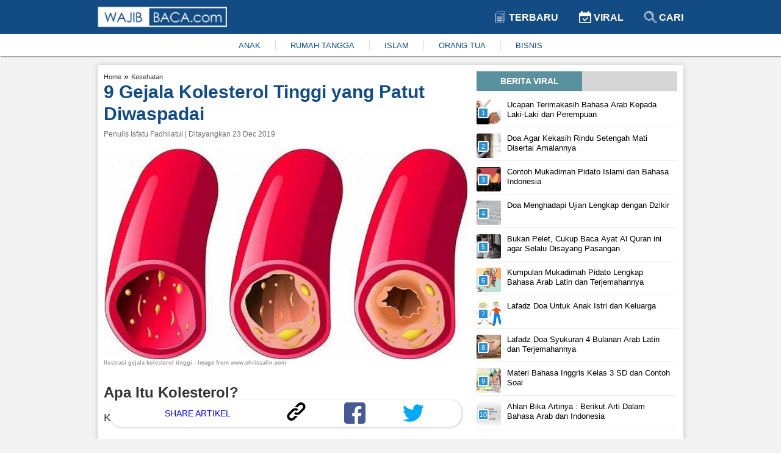

--- FILE ---
content_type: text/html; charset=utf-8
request_url: https://www.google.com/recaptcha/api2/aframe
body_size: 267
content:
<!DOCTYPE HTML><html><head><meta http-equiv="content-type" content="text/html; charset=UTF-8"></head><body><script nonce="FdzCRYsiiqKgY-rxAh34FA">/** Anti-fraud and anti-abuse applications only. See google.com/recaptcha */ try{var clients={'sodar':'https://pagead2.googlesyndication.com/pagead/sodar?'};window.addEventListener("message",function(a){try{if(a.source===window.parent){var b=JSON.parse(a.data);var c=clients[b['id']];if(c){var d=document.createElement('img');d.src=c+b['params']+'&rc='+(localStorage.getItem("rc::a")?sessionStorage.getItem("rc::b"):"");window.document.body.appendChild(d);sessionStorage.setItem("rc::e",parseInt(sessionStorage.getItem("rc::e")||0)+1);localStorage.setItem("rc::h",'1769020930016');}}}catch(b){}});window.parent.postMessage("_grecaptcha_ready", "*");}catch(b){}</script></body></html>